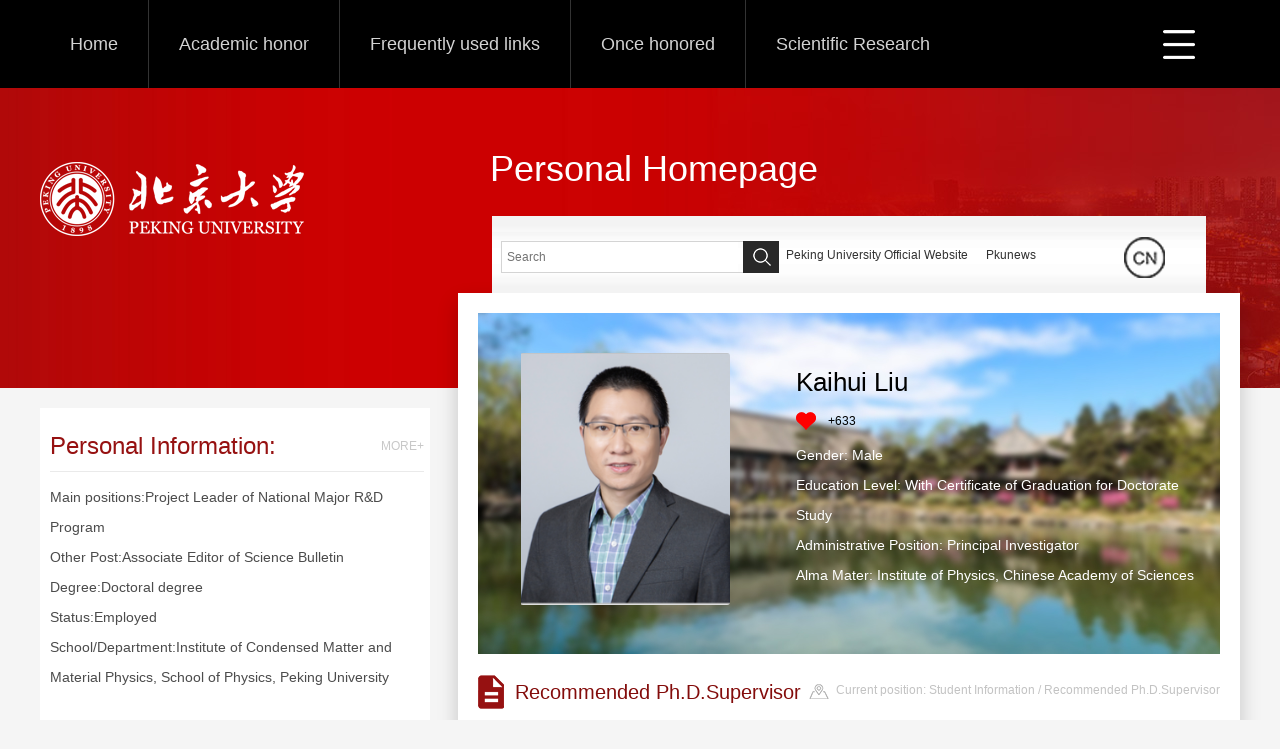

--- FILE ---
content_type: text/html;charset=UTF-8
request_url: http://faculty.pku.edu.cn/liukaihui/en/tzybd/4973/list/index.htm
body_size: 6518
content:
<!DOCTYPE html><html><head><meta name="renderer" content="webkit"><meta http-equiv="X-UA-COMPATIBLE" content="IE=edge,chrome=1"/><title>Kaihui Liu Home--Student Information</title><META Name="keywords" Content="刘开辉,Kaihui Liu" />
<META Name="description" Content="刘开辉,liukaihui,北京大学主页主页平台管理系统,Student InformationRecommended Ph.D.Supervisor刘开辉,Kaihui Liu" />
<META Name="format-detection" Content="telephone=no" />





<meta charset="UTF-8">
<meta content="IE=edge" http-equiv="X-UA-Compatible">
<meta name="renderer" content="webkit">
<link rel="stylesheet" href="/_ts/ywmb1/css/base.css">
<link rel="stylesheet" type="text/css" href="/_ts/ywmb1/css/index.en.css">
<script language="javascript" src="/system/resource/js/jquery/jquery-latest.min.js"></script>
<!-- HTML5 shim and Respond.js IE8 support of HTML5 elements and media queries -->

<!--Announced by Visual SiteBuilder 9-->
<link rel="stylesheet" type="text/css" href="/_ts/ywmb1/_sitegray/_sitegray_d.css" />
<script language="javascript" src="/_ts/ywmb1/_sitegray/_sitegray.js"></script>
<!-- CustomerNO:77656262657232307e7847545253544500000000 -->
<link rel="stylesheet" type="text/css" href="/ywmb1/tjjs/tzybd.vsb.css" />
<script type="text/javascript" src="/system/resource/js/vsbscreen.min.js" id="_vsbscreen" ></script>
<script type="text/javascript" src="/system/resource/js/counter.js"></script>
<script type="text/javascript">_jsq_(1012,'/tjjs/tzybd.jsp',-1,1534970972)</script>
</head>
<body > <div style='width:0px;height:0px;overflow: hidden;'><img src=""  /></div>





<style>
.headerbar{
height: 300px;
background: url(/_ts/ywmb1/images/bg_top.jpg) center 0 no-repeat #ca0101;
min-width: 1200px;
}
</style>
<!--top S-->
<div class="navbar">


<div class="inner clearfix">
    <div class="nav">
    <ul class="clearfix" id="MenuBar1"  style="visibility:hidden;">
        <li ><h3><a href="/liukaihui/en/index/4957/list/index.htm">Home</a></h3>
        </li>
    <li ><h3><a href="/liukaihui/en/xsry/4958/list/index.htm">Academic honor</a></h3>
        </li>
    <li ><h3><a href="/liukaihui/en/url/4959/list/index.htm">Frequently used links</a></h3>
        </li>
    <li ><h3><a href="/liukaihui/en/chry/4960/list/index.htm">Once honored</a></h3>
        </li>
    <li ><h3><a href="/liukaihui/en/zhym/4961/list/index.htm">Scientific Research</a></h3>
        <div class="dropdwon">
                <a href="/liukaihui/en/yjgk/4962/list/index.htm">Research Field</a>
                <a href="/liukaihui/en/zdylm/24263/list/index.htm">Selected Publications</a>
                <a href="/liukaihui/en/lwcg/4963/list/index.htm">Paper Publications</a>
                <a href="/liukaihui/en/zlcg/4964/list/index.htm">Patents</a>
                <a href="/liukaihui/en/zzcg/4965/list/index.htm">Published Books</a>
                <a href="/liukaihui/en/kyxm/4966/list/index.htm">Research Projects</a>
        </div>
        </li>
    <li ><h3><a href="/liukaihui/en/zhym/4967/list/index.htm">Teaching Research</a></h3>
        <div class="dropdwon">
                <a href="/liukaihui/en/jxzy/4968/list/index.htm">Teaching Resources</a>
                <a href="/liukaihui/en/skxx/4969/list/index.htm">Teaching Information</a>
                <a href="/liukaihui/en/jxcg/4970/list/index.htm">Teaching Achievement</a>
        </div>
        </li>
    <li ><h3><a href="/liukaihui/en/hjxx/4971/list/index.htm">Awards and Honours</a></h3>
        </li>
    <li ><h3><a href="/liukaihui/en/zsxx/4972/list/index.htm">Enrollment Information</a></h3>
        </li>
    <li class="cur"><h3><a href="/liukaihui/en/xsxx/4973/list/index.htm">Student Information</a></h3>
        </li>
    <li ><h3><a href="/liukaihui/en/img/4974/list/index.htm">My Album</a></h3>
        </li>
    <li ><h3><a href="/liukaihui/en/article/4975/list/index.htm">Blog</a></h3>
        </li>
    </ul>
    </div>
     <ul class="menu rm-nav">
            <li class="fNiv"><a href="#" class="leixin_xz_a_dh f_r" >
         <span class="ico"></span>
            </a>
                <ul id="MenuBar2">
        
        </ul>
            </li>
        </ul>
</div>  
  

<script type="text/javascript">
jQuery(document).ready(function(){
    var totalwidth = jQuery("#MenuBar1").width()-110;
    var allliwidth = 0;
    var othernavary = new Array();
    var MenuBar2 = jQuery("#MenuBar2")[0];
    var MenuBar1 = jQuery("#MenuBar1");
    var navliobjlist =  jQuery("#MenuBar1 > li");
    
    for(var i=0;i<navliobjlist.length;i++)
    {
        var liobj = navliobjlist.get(i);
        if(liobj)
        {
            var jliobj = jQuery(liobj);
            var liwidth = jliobj.width();
            allliwidth+=liwidth;
            if(allliwidth>=totalwidth)
            {
                var templiobj = jliobj;      
                othernavary.push(templiobj);
                MenuBar1[0].removeChild(jliobj[0]);
            }
        }
    }
//能够显示全部的导航
    if(allliwidth<totalwidth)
    {
        jQuery("#MenuBar2").css("display","none");
    }else
    {
    var newinput = "";
    for(var i=0;i<othernavary.length;i++)
    {
    
        var tempotherli = jQuery(othernavary[i]);   
    var allqita = jQuery("#MenuBar2").children();
    
    if(allqita)
    {
        var str = tempotherli.html();
        var newstr = str.replace("<h3>",""); 
        newstr = newstr.replace(/<a/g,"<li><a ");
        newstr = newstr.replace(/<\/a>/g,"</a></li>");
        newstr = newstr.replace("</h3>","");
        if(newstr.indexOf("div")>0){
            
            tempotherli.className ="fNiv";
            newstr = newstr.replace("</a></li>","</a>");
            newstr = newstr.replace("<li>","<li class=\"fNiv\">");
        }
        newstr = newstr.replace("<div class=\"dropdwon\">","<ul>"); 
        newstr = newstr.replace("</div>","</ul>"); 
        newstr = newstr.replace("</ul>","</ul></li>"); 
        
        newinput += newstr;
        
    }
        //tempotherli.find("div").removeClass("dropdwon");
        //tempotherli.find(" ul").addClass("level2");
        //tempotherli.find(" ul > li").removeClass("nav_submenu-item");
        document.getElementById("MenuBar2").innerHTML = newinput;
        
    }}
jQuery("#MenuBar1").css("visibility","visible");

});
</script> 
</div><!--top E--><!--header S-->
<div class="headerbar">




<script> var _tsites_com_view_mode_type_=8;</script>
<div class="inner clearfix">
<div class="logo"><a ><img border="0" src="/_resources/group1/M00/00/01/cxv0BF2dSL6AEU_8AAAuhW2CyaM646.png" title="北京大学主页主页平台管理系统" style="max-width: 300px;"/></a></div>
<div class="hpg">Personal Homepage</div>
</div></div><!--header S--><!--main S-->
<div class="sg-main clearfix">
<div class="sg-left"><div class="left-block">     
         <div class="bl-t" style="border-bottom: 1px solid #eaeaea;margin: 0 10px;height: 50px;padding-top: 13px;line-height: 50px;width: 374px;"><h2 style="float: left;font-weight: normal;font-size: 24px;color: #961111;">Personal Information:</h2><a href="/liukaihui/en/jsxx/4973/jsxx/jsxx.htm" class="more" style="float: right;font-size: 12px;color: #c8c8c8;">MORE+</a></div>
        <div class="bl-ct" style="word-wrap: break-word;word-break:break-word;width:390px;">
          <p style="line-height: 30px;color: #4c4c4c;padding: 5px 10px 20px;font-size: 14px;width:370px;word-break: break-word;word-wrap: break-word;">
	    Main positions:Project Leader of National Major R&amp;D Program<br />
            Other Post:Associate Editor of Science Bulletin<br />
            Degree:Doctoral degree<br />
            Status:Employed<br />
            School/Department:Institute of Condensed Matter and Material Physics, School of Physics, Peking University<br />
            <br />

          </p>
        </div>
</div>


<script> var _tsites_com_view_mode_type_=8;</script>
<script language="javascript" src="/system/resource/tsites/tsitesencrypt.js"></script><div class="gr-recomd">
<ul>
	<li><a href="/liukaihui/en/tzybd/4973/list/index.htm"><i class="ico-1"></i>
        <h2>Recommended Ph.D.Supervisor</h2>
        </a></li>

</ul>
</div>

</div><!--side top-->
<div class="sg-content">
<div class="searchbar clearfix">
<script language="javascript" src="/system/resource/tsites/com/search/tsitesearch.js"></script><script language="javascript" src="/system/resource/js/base64.js"></script><div class="srhbox">
<form action="/liukaihui/en/search/4973/search/result.htm" method="post" id="searchform149671" style="display:inline" onsubmit="return (new TsiteSearch()).checkSearch('searchform149671','keyWord_temp');">
    <input type="hidden" name="tsites_search_content" id="tsites_search_content" value='' /><input type="hidden" name="_tsites_search_current_language_" id="_tsites_search_current_language_" value='en' />
	<input type="searcht" name="keyWord_temp" id="keyWord_temp" value="" class="srhtxt" placeholder="Search" />
	<input type="submit" class="srhbtn" value="" />
</form>
</div>

<script language="javascript" src="/system/resource/tsites/tsitesclick.js"></script>
<script> var _tsites_com_view_mode_type_=8;</script>
<div class="logingo" style="margin-left: 7px;">
<a href="https://www.pku.edu.cn/"  target=_blank title="Peking University Official Website" >Peking University Official Website</a>&nbsp;&nbsp;&nbsp;&nbsp;&nbsp;
<a href="http://pkunews.pku.edu.cn/"  target=_blank title="Pkunews" >Pkunews</a>&nbsp;&nbsp;&nbsp;&nbsp;&nbsp;
</div>



<div class="lagcg"> <span class="ico"></span>
      <div class="cgbox"> <i class="ico-tri"></i>
            <ul>
	    	    <li> <a href="http://faculty.pku.edu.cn/liukaihui/zh_CN/index.htm">中文</a></li>
	    </ul>
      </div>
</div>

</div>
<div class="mainshadow">
<div class="introme clearfix">

<div class="me-pic"><span><img id="u_u8_1372pic" alt="" border="0" /></span></div><script language="javascript" src="/system/resource/tsites/imagescale.js"></script>
<script type="text/javascript"> 
 var u_u8_pic = new ImageScale("u_u8_",210,252,true,true);u_u8_pic.addimg("/_resources/group1/M00/00/13/cxv0A15wiZKATWHBAAICwdq8R9E422.png","","Kaihui Liu","1372");
</script>

<div class="me-info"><h2>Kaihui Liu</h2>
<script> var _tsites_com_view_mode_type_=8;</script>
<div class="youlike"><i class="icolike" id="_parise_imgobj_u10"></i>+<span id="_parise_obj_u10"></span></div>
<script language="javascript" src="/system/resource/tsites/TsitesPraiseUtil.js"></script>
<script> var _TsitesPraiseUtil_u10= new TsitesPraiseUtil();_TsitesPraiseUtil_u10.setParam({'nodeid':'_parise_obj_u10','iscanclickidobj':'iscanclick_parise_obj_u10','pdtype':'0','imageid':'_parise_imgobj_u10','apptype':'index','basenum':'0','uid':'1372','homepageid':1498,'limttype':'specilpage','limithour':24,'contentid':0});</script>
<div class="ot">
              
              <p>Gender:&nbsp;Male</p>
              <p>Education Level:&nbsp;With Certificate of Graduation for Doctorate Study</p>
              <p>Administrative Position:&nbsp;Principal Investigator</p>
              <p>Alma Mater:&nbsp;Institute of Physics, Chinese Academy of Sciences</p>
</div><script> var _tsites_com_view_mode_type_=8;</script>
</div></div><!--list S-->
<div class="listall">
<div class="title">

<h2><i class="ico"></i>Recommended Ph.D.Supervisor</h2>







<div class="Current"><i class="ico"></i>
   Current position: 
                <a href="/liukaihui/en/xsxx/4973/list/index.htm">Student Information</a>
                 / Recommended Ph.D.Supervisor

</div>
</div>
<script type="text/javascript"> 
jQuery(document).ready(function(){
 var u_u14_070205_0_pic = new ImageScale("u_u14_070205_0_",177,214,true,true);u_u14_070205_0_pic.addimg("/_resources/group1/M00/00/13/cxv0BF5vBEKAGmeWAAIAEZRijq4121.png","/zhaoqing/en/index.htm","赵清","1383");u_u14_070205_0_pic.addimg("/_resources/group1/M00/00/13/cxv0BF5vCC6APzeRAAF5f3oUYaM474.png","/xufujun/en/index.htm","许福军","1792");u_u14_070205_0_pic.addimg("/_resources/group1/M00/00/06/cxv0A15Cr8OAK6NwAAFrsRLkYfQ410.png","/wangfa/en/index.htm","王垡","1572");u_u14_070205_0_pic.addimg("/_resources/group1/M00/00/13/cxv0A15vL6eAWH2PAAGS34dMoqw847.png","/shijunjie/en/index.htm","史俊杰","1597");u_u14_070205_0_pic.addimg("/_resources/group1/M00/00/13/cxv0A150JtiAZ1bvAAJXTBiVyiQ642.png","/maoyoudong/en/index.htm","毛有东","1584");u_u14_070205_0_pic.addimg("/_resources/group1/M00/00/22/cxv0A1_4VaKAJb1lAAK2wS6TaaY105.png","/lvjing/en/index.htm","吕劲","1558");u_u14_070205_0_pic.addimg("/_resources/group1/M00/00/21/cxv0BF90E56AIY0UAAKwpk5VHzs643.png","/luochunxiong/en/index.htm","罗春雄","1387");u_u14_070205_0_pic.addimg("/_resources/group1/M00/00/19/cxv0BF7YvC-AIgeYAAMtm-7V5-Q802.png","/liuyang/en/index.htm","刘阳","1741");u_u14_070205_0_pic.addimg("/_resources/group1/M00/00/45/cxv0A2ivLlKAU-d7AAFZrZujtI8285.png","/liuxiongjun/en/index.htm","刘雄军","1551");u_u14_070205_0_pic.addimg("/_resources/group1/M00/00/13/cxv0A15wKN6AQcdRAAGwMYVGBWE693.png","/liaozhimin/en/index.htm","廖志敏","1386");u_u14_070205_0_pic.addimg("/_resources/group1/M00/00/1D/cxv0A17ouqWAX9_MAADTKkfhgL4824.png","/jiashuang/en/index.htm","贾爽","1519");u_u14_070205_0_pic.addimg("/_resources/group1/M00/00/06/cxv0BF5DwKWALWg1AAGr0OCtcxQ011.png","/jiangying/en/index.htm","江颖","1520");u_u14_070205_0_pic.addimg("/_resources/group1/M00/00/43/cxv0A2gAxXWACsVMAAIES9p3QlI556.png","/HuangHuaqing/en/index.htm","黄华卿","2023");u_u14_070205_0_pic.addimg("/_resources/group1/M00/00/19/cxv0A17YdVWAW-UgAAJGU_Hs2i0104.png","/fengji/en/index.htm","冯济","1502");u_u14_070205_0_pic.addimg("/_resources/group1/M00/00/1A/cxv0A17drP-AfjO4AAHzXpArtkY530.png","/DURUIRUI/en/index.htm","杜瑞瑞","1872");u_u14_070205_0_pic.addimg("/_resources/group1/M00/00/2F/cxv0BGPt7h2Aen0fAAHdSGCpUuI056.png","/chenyi/en/index.htm","陈一","2964");u_u14_070205_0_pic.addimg("/_resources/group1/M00/00/06/cxv0A15GEgeAPf-6AAC_ko87t08976.png","/chenjianhao/en/index.htm","陈剑豪","1481");u_u14_070205_0_pic.addimg("/_resources/group1/M00/00/40/cxv0BGcABzqAJXSnAAKbV89O5gE916.png","/gangchen/en/index.htm","陈钢","3143");
});
</script>
<div class="tprofessinal">
Without The Same Ph.D
</div>

</div><!--list E-->
<div class="ct-foot-bg"></div></div></div></div><!--main E-->
<div class="f-bg"></div>
<div class="footer">
<div class="inner clearfix">
<div class="fleft">
<ul>
<li><i class="ico-1"></i>Click:<span id="u15_click"></span></li><script  type='text/javascript'>jQuery(document).ready(function(){(new TsitesClickUtil()).getHomepageClickByType(document.getElementById('u15_click'),0,10,'teacher','1372','F636F6F5AF874977B5D1FE6983BF44E9');})</script>

		<li><i class="ico-2"></i><a href="javascript:void(0);" title="MOBILE Version" onclick="_vsb_multiscreen.setDevice('mobile')" style="color: #f5f5f5;">MOBILE Version</a></li>
</ul><script language="javascript" src="/system/resource/tsites/latestupdatetime.js"></script>
 <p>The Last Update Time:<span id="u17_latestupdatetime_year"></span>.<span id="u17_latestupdatetime_month"></span>.<span id="u17_latestupdatetime_day"></span></p><script>(new TsitesLatestUpdate()).getTeacherHomepageLatestUpdateTime(document.getElementById('u17_latestupdatetime_year'),document.getElementById('u17_latestupdatetime_month'),document.getElementById('u17_latestupdatetime_day'),'149687','1372','F636F6F5AF874977B5D1FE6983BF44E9',0,false,1534970972);</script>
<script>(new TsitesLatestUpdate()).getTeacherHomepageOpenTime(document.getElementById('u17_opentime_year'),document.getElementById('u17_opentime_month'),document.getElementById('u17_opentime_day'),'149687','1372','F636F6F5AF874977B5D1FE6983BF44E9',0,false,1534970972);</script>



<p style="line-height: 25px;">Copyright All Rights Reserved Peking University | Address: No. 5 Summer Palace Road, Haidian District, Beijing | Postal Code: 100871 | Mailbox: webmaster[at]pku.edu.cn | Beijing ICP 05065075-1 | Beijing Public Network Anbei 110402430047</p></div>
<div class="f-qrcode">

<!-- 下面这个div是二维码容器,ID不能变-->
<span class="ico" style="margin-bottom: -30px;">
<div class="qrimg"><i></i>
<div class="imgw" id="outputu19"></div>
</div>
</span>
<!-- 下面是生成二维码调用的JS，不要动-->
<script src="/system/resource/qrcode/js/jquery.qrcode.js"></script>
<script src="/system/resource/qrcode/js/qrcode.js"></script>
<script>
var codeInfo = "" ==""? window.location.href:"";
jQuery(function(){
    jQuery('#outputu19').qrcode({
        text:codeInfo,
        render: !!document.createElement('canvas').getContext?"canvas":"table",//设置渲染方式  
        width: 175,     //设置宽度  
        height: 175,     //设置高度  
        correctLevel: 2,//纠错等级  
        background: "#ffffff",//背景颜色  
        foreground: "#000000",//前景颜色  
        logo:""//图像logo
    });
})
</script>
<style>
.imgw canvas
{
	margin: 10px;
}
</style></div></div></div>
<script src="/_ts/ywmb1/js/jquery.SuperSlide.2.1.1.js" type="text/javascript" charset="utf-8"></script>
<script src="/_ts/ywmb1/js/single.hq.js" type="text/javascript" charset="utf-8"></script>
<script type="text/javascript">
$(function(){
    $(".groupscroll").slide({ mainCell:".scrollmain ul", effect:"leftLoop",pnLoop:false,vis:2, autoPlay:false});
})
</script>

</body></html>


--- FILE ---
content_type: text/html;charset=UTF-8
request_url: http://faculty.pku.edu.cn/system/resource/tsites/praise.jsp
body_size: 156
content:
{"status":true,"praise":633}

--- FILE ---
content_type: text/html;charset=UTF-8
request_url: http://faculty.pku.edu.cn/system/resource/tsites/latestupdatetime.jsp
body_size: 192
content:
{"lastedtime":"2021-11-19&CST9","year":2021,"month":11,"day":19}

--- FILE ---
content_type: text/html;charset=UTF-8
request_url: http://faculty.pku.edu.cn/system/resource/tsites/latestupdatetime.jsp
body_size: 190
content:
{"opendate":"2019-11-11&CST3","year":2019,"month":11,"day":11}

--- FILE ---
content_type: text/html;charset=UTF-8
request_url: http://faculty.pku.edu.cn/system/resource/tsites/click.jsp
body_size: 150
content:
{"click":"0000199413"}

--- FILE ---
content_type: text/css
request_url: http://faculty.pku.edu.cn/_ts/ywmb1/css/base.css
body_size: 452
content:

body, h1, h2, h3, h4, h5, h6, hr, p, blockquote, dl, dt, dd, ul, ol, li, pre, form, fieldset, legend, button, input, textarea, th, td, img{border:medium none;margin: 0;padding: 0;}
body,button, input, select, textarea{font: 12px/1.5 'Microsoft Sans Serif',arial,'Microsoft Yahei',tahoma, Srial, helvetica, sans-serif;}
h1, h2, h3, h4, h5, h6{font-size: 100%;}
em{}
ul, ol{list-style: none;}
a{text-decoration: none;color:#333;word-break: break-word !important}
a:hover{text-decoration: none;
		color:#961111;
		-moz-transition: all 0.3s ease-in;
		-webkit-transition: all 0.3s ease-in;
		-o-transition: all 0.3s ease-in;
		transition: all 0.3s ease-in;
}
img{border:0px;  outline-width:0px;  vertical-align:top;}
.clearfix:after{clear:both;content:"\200B";display:block;height:0;}
.clearfix{*zoom:1;}

--- FILE ---
content_type: text/css
request_url: http://faculty.pku.edu.cn/_ts/ywmb1/css/index.en.css
body_size: 3731
content:
body { background: #f5f5f5; }

.navbar { height: 88px; background: #000; position: relative; z-index: 9; min-width: 1200px;}
.navbar .inner { width: 1200px; margin: 0 auto; position: relative; }
.navbar .nav li { float: left; border-right: 1px solid #333333; position: relative; }
.navbar .nav li:last-child { border-right: none; }
.navbar .nav h3 { font-weight: normal; display: block; }
.navbar .nav h3 a { display: block; color: #d3d3d3; font-size: 18px; padding: 0 30px; height: 88px; line-height: 88px; }
.navbar .nav h3 a:hover { color: #fff; }
.navbar .nav li.cur h3 a {color: #fff;font-size: 22px;}
.navbar .nav li.active h3 a { color: #fff; }
.navbar .nav .dropdwon { display: none; position: absolute; left: 0; top: 88px; width: 100%; background-color: rgba(0, 0, 0, 0.58); background: #000000 \9; padding-bottom: 10px;}
.navbar .nav .dropdwon a { display: block; font-size: 16px; color: #fff; line-height: 22px; padding: 10px 20px; }
.navbar .nav .dropdwon a:hover { background: #971111; }
.navbar .menu { position: absolute; right: 0; top: 0; width: 77px; height: 88px; }
.navbar .menu span.ico { display: block; width: 32px; height: 58px; background: url(../images/ico_index_zy.png) -8px -6px no-repeat; margin: 30px 45px 0 0; cursor: pointer; }
.navbar .menu ul { display: none; width: 143px; position: absolute; top: 58px; right: 0; background-color: rgba(0, 0, 0, 0.58); background: #000000 \9; }
.navbar .menu li.on ul { display: block; }
.navbar .menu li { position: relative; }
.navbar .menu li ul li.active { background: #971111; }
.navbar .menu ul li { position: relative; }
.navbar .menu ul li a { display: block; font-size: 16px; line-height: 22px; padding: 10px 10px; color: #fff; }
.navbar .menu ul li a:hover { background: #971111; }
.navbar .menu ul li ul { display: none; position: absolute; right: 143px; top: 0; width: 160px; background-color: rgba(0, 0, 0, 0.58); background: #000000 \9; }
.navbar .menu ul li ul a { display: block; color: #fff; font-size: 16px; }
.navbar .menu ul li ul a:hover { background: #971111; }

.headerbar .inner { width: 1200px; margin: 0 auto; position: relative; }
.headerbar .logo { width: 394px; float: left; margin-top: 74px; }
.headerbar .hpg { float: left; margin: 54px 0 0 56px; font-size: 36px; color: #fff; }

.sg-main { width: 1200px; margin: 0 auto; padding: 20px 0; position: relative; z-index: 2; }

.sg-left { width: 390px; float: left; margin-bottom: 100px; }
.sg-left .left-block { background: #fff; margin-bottom: 20px; }
.sg-left .left-block .bl-t { border-bottom: 1px solid #eaeaea; margin: 0 10px; height: 50px; padding-top: 13px; line-height: 50px; }
.sg-left .left-block .bl-t h2 { float: left; font-weight: normal; font-size: 24px; color: #961111; }
.sg-left .left-block .bl-t a.more { float: right; font-size: 12px; color: #c8c8c8; }
.sg-left .left-block .bl-t a.more:hover { color: #000; }
.sg-left .left-block .bl-ct { padding: 5px 0 0 0; }
.sg-left .left-block .bl-ct p { line-height: 30px; color: #4c4c4c; padding: 5px 10px 20px; font-size: 14px; word-break: break-word;word-wrap: break-word;}
.sg-left .left-block .bl-ct .teamname { background: #961111; margin: 10px; color: #fff; font-size: 14px; line-height: 20px; padding-top: 10px; padding-bottom: 10px; position: relative; padding-left: 90px; }
.sg-left .left-block .bl-ct .teamname span {  top: 10px; }
.sg-left .left-block .bl-ct .teamintro { font-size: 14px; color: #4c4c4c; line-height: 20px; margin: 0 10px; }

.groupscroll { margin: 20px 10px; position: relative; }
.groupscroll .scrollmain { margin: 0 44px; }
.groupscroll .scrollmain li { width: 135px; height: 162px; overflow: hidden; margin-right: 7px; position: relative; }
.groupscroll .scrollmain li a { display: block; }
.groupscroll .scrollmain li .imgwrap { display: table-cell; width: 100%; height: 162px; text-align: center; vertical-align: middle; }
.groupscroll .scrollmain li .bg { position: absolute; bottom: -34px; left: 0; height: 34px; line-height: 34px; color: #fff; text-align: center; font-size: 14px; width: 100%; background-color: rgba(0, 0, 0, 0.4); -ms-filter: "progid:DXImageTransform.Microsoft.gradient(startColorstr='#77000000', endColorstr='#77000000')"; /*IE8*/ }
.groupscroll a.prev, .groupscroll a.next { display: block; width: 23px; height: 41px; background: url(../images/ico_index_zy.png) 0 0 no-repeat; position: absolute; top: 60px; }
.groupscroll a.prev { background-position: -74px -93px; left: 0; }
.groupscroll a.next { background-position: -98px -93px; right: 0; }
.groupscroll a.prevStop { background-position: -27px -93px; }
.groupscroll a.nextStop { background-position: -51px -93px; }

.gr-recomd { padding-bottom: 1px; }
.gr-recomd li { background: #961111; height: 58px; margin: 20px 0; line-height: 58px; font-size: 18px; color: #fff; position: relative; }
.gr-recomd li h2 { font-weight: normal; color: #fff; margin-left: 84px; }
.gr-recomd li i { display: block; width: 43px; height: 44px; background: url(../images/ico_index_zy.png) 0 0 no-repeat; position: absolute; top: 7px; left: 10px; }
.gr-recomd li i.ico-1 { background-position: -105px -44px; }
.gr-recomd li i.ico-2 { background-position: -153px -44px; }
.gr-recomd li a { display: block; }
.gr-recomd li a:hover { opacity: .8; }

.sg-content { margin-top: -192px; float: right; width: 782px; }
.sg-content .searchbar { margin: 0 34px; height: 77px; background: url(../images/srhline.jpg) repeat-x; position: relative; z-index: 3; }
.sg-content .srhbox { float: left; margin: 25px 0 0 9px; width: 276px; height: 30px; border: 1px solid #d4d4d4; position: relative; }
.sg-content .srhbox .srhtxt { width: 226px; height: 20px; padding: 5px; }
.sg-content .srhbox .srhbtn { position: absolute; top: -1px; right: -1px; width: 36px; height: 32px; background: url(../images/ico_index_zy.png) -155px 7px #282828; cursor: pointer; }
.sg-content .srhbox .srhbtn:hover { background-color: #000; }
.sg-content .srhlabel { color: #333; float: left; font-size: 12px; margin: 30px 0 0 98px; font-weight: normal; }
.sg-content .srhlabel a { color: #333; }
.sg-content .logingo { float: left; margin: 30px 0 0 55px; }
.sg-content .logingo a { color: #333; }
.sg-content .logingo a:hover { color: #961111; }
.sg-content .lagcg { position: absolute;
    width: 82px;
    height: 86px;
    background: url(../images/ico_index_zy.png) -115px -224px no-repeat;
    right: 2px;
    top: 20px;}
.sg-content .lagcg .cgbox { display: none;     position: absolute;
    top: 37px;
    right: 4px;
    width: 108px; }
.sg-content .lagcg .cgbox i.ico-tri { display: block; width: 8px; height: 4px; background: url(../images/ico_triangle2.png) no-repeat; position: absolute; left: 50%; top: 0; margin-left: -4px; }
.sg-content .lagcg .cgbox ul { margin-top: 4px; background-color: rgba(0, 0, 0, 0.4); -ms-filter: "progid:DXImageTransform.Microsoft.gradient(startColorstr='#77000000', endColorstr='#77000000')"; /*IE8*/ }
.sg-content .lagcg .cgbox ul li a { display: block; height: 36px; font-size: 16px; text-align: center; line-height: 36px; width: 100%; color: #fff; }
.sg-content .lagcg .cgbox ul li a:hover { background: #971111; }

.mainshadow { background: #fff; box-shadow: 0 10px 20px rgba(0, 0, 0, 0.2); padding: 20px 0; position: relative; z-index: 2; }
.mainshadow .ct-foot-bg { width: 782px; height: 140px; background: url(../images/ct_bg.png) center 0 no-repeat; position: absolute; bottom: -140px; left: 0; }

.introme { width: 742px; height: 341px; background: url(../images/pic_bg.jpg) no-repeat; margin: 0 auto; }
.introme .me-pic { float: left; width: 210px; height: 252px; margin: 40px 66px 0 42px; -webkit-border-radius: 3px; -moz-border-radius: 3px; border-radius: 3px; overflow: hidden; }
.introme .me-pic span { display: table-cell; width: 210px; height: 252px; text-align: center; vertical-align: middle; }
.introme .me-pic img { max-width: 100%; max-height: 100%; }
.introme .me-info { float: left; margin-top: 50px; width: 410px; }
.introme .me-info h2 { font-weight: normal; font-size: 26px; color: #000; }
.introme .me-info .youlike { padding: 10px 0; line-height: 18px; height: 18px; }
.introme .me-info .youlike i.icolike { float: left; display: inline-block; width: 20px; height: 18px; background: url(../images/ico_index_zy.png) -107px -2px no-repeat; margin-right: 12px; }
.introme .me-info .youlike span { font-size: 12px; }
.introme .me-info .ot p { line-height: 30px; color: #fff; font-size: 14px; }

.PsProfile { padding: 5px 20px; }

.itro-bp .title { height: 50px; line-height: 50px; border-bottom: 1px solid #eaeaea; }
.itro-bp .title h2 { float: left; font-weight: normal; font-size: 24px; color: #971111; }
.itro-bp .title a.more { float: right; color: #c8c8c8; font-size: 12px; }
.itro-bp .title a.more:hover { color: #000; }
.itro-bp .psproct { padding: 5px 0; }
.itro-bp .psproct p { color: #4c4c4c; font-size: 14px; line-height: 30px; }

.m-aboutme { background: #971111; }
.m-aboutme ul.am-tit { border-bottom: 1px solid #af5050; height: 70px; }
.m-aboutme ul.am-tit li { float: left; line-height: 70px; width: 50%; position: relative; background: #801a1a; cursor: pointer; }
.m-aboutme ul.am-tit li.on { background: #971111; }
.m-aboutme ul.am-tit li.line em { display: block; position: absolute; right: 0; top: 0; height: 100%; width: 1px; border-right: 1px solid #af5050; }
.m-aboutme ul.am-tit span { display: block; color: #fff; font-size: 24px; text-indent: 20px; }
.m-aboutme ul.am-tit i.ico { display: block; width: 28px; height: 28px; background: url(../images/ico_index_zy.png) -68px -62px no-repeat; position: absolute; top: 26px; right: 12px; }
.m-aboutme .tabsct { display: none; padding: 10px 20px; }
.m-aboutme .tabsct p { font-size: 14px; line-height: 24px; color: #fff; }

.srhfous { padding: 10px 0; }
.srhfous .itro-bp { float: left; width: 362px; margin-left: 20px; }
.srhfous .itro-bp .title { border-bottom: none; }
.srhfous .itro-bp .psproct p { color: #333; line-height: 25px; padding: 3px 0; }
.srhfous .itro-bp .psproct p h2 { display: block; }

.f-bg { background: #830c0b; height: 306px; min-width: 1200px; margin-top: -96px; }

.footer { width: 1200px; margin: 0 auto; margin-top: -227px; position: relative; color: #fff; z-index: 3; }
.footer .fleft { font-size: 14px; }
.footer .fleft ul li { height: 34px; line-height: 34px; position: relative; padding-left: 40px; }
.footer .fleft ul li i { display: block; width: 22px; height: 24px; background: url(../images/ico_index_zy.png) -1px -66px no-repeat; position: absolute; left: 0; top: 3px; }
.footer .fleft ul li i.ico-2 { background-position: -5px -108px; margin-left: 5px; }
.footer .fleft p { line-height: 34px; }
.footer .f-qrcode { position: absolute; right: 90px; bottom: 108px; }
.footer .f-qrcode span.ico { display: block; width: 44px; height: 44px; background: url(../images/ico_index_zy.png) -56px 0 no-repeat; }
.footer .f-qrcode .qrimg { display: none; position: absolute; bottom: 44px; left: -76px; }
.footer .f-qrcode .qrimg i { display: block; width: 11px; height: 6px; background: url(../images/ico_triangle.png) no-repeat; position: absolute; bottom: 0; left: 92px; }
.footer .f-qrcode .qrimg .imgw { width: 194px; height: 194px; margin-bottom: 6px; -webkit-border-radius: 5px; -moz-border-radius: 5px; border-radius: 5px; background: #fff; }
.footer .f-qrcode .qrimg .imgw img { margin: 10px; }
.footer .f-qrcode span.ico:hover .qrimg { display: block; }

.listall { padding: 3px 20px; }
.listall .title { border-bottom: 1px solid #ccc;line-height: 50px; position: relative; margin-top: 10px; }
.listall .title h2 {
    padding-bottom: 17px;
    display: inline;
    left: 0;
    top: 0;
    padding-left: 37px;
    font-size: 20px;
    color: #830c0b;
    line-height: 50px;
    font-weight: normal;
    border-bottom: 1px solid #971111;
}
.listall .title h2 i.ico { display: block; width: 26px; height: 34px; background: url(../images/ico_index_zy.png) -127px -99px no-repeat; position: absolute; left: 0; top: 8px; }
.listall .title .Current { position: absolute; right: 0; top: 15px; color: #c3c3c3; font-size: 12px; padding-left: 27px; max-width: 474px; line-height: 16px; }
.listall .title .Current i.ico { display: block; width: 20px; height: 15px; background: url(../images/ico_index_zy.png) -157px -99px no-repeat; position: absolute; left: 0; top: 2px; }
.listall .title .Current a { color: #c3c3c3; }
.listall .title .Current a:hover { color: #971111; }

.listct { padding: 20px 0; }
.listct li a { display: block; padding: 10px 0px 10px 5px; line-height: 30px; border-bottom: 1px dashed #ddd; font-size: 12px; color: #262626; position: relative;padding-left:20px; }
.listct li a i.ico { display: block; width: 8px; height: 9px; background: url(../images/ico_index_zy.png) -191px -113px no-repeat; position: absolute; left: 6px; top: 22px; }
.listct li a p { margin-left: 22px; }
.listct li a:hover { background: #971111; color: #fff; border-bottom: 1px solid #971111; }
.listct li a:hover i.ico { background-position: -191px -101px; }

.pages { padding: 40px 0 30px; text-align: center; }
.pages .pg-inner { display: inline-block; font-size: 12px; }
.pages span { display: inline-block; color: #971111; margin: 0 3px; line-height: 16px; }
.pages a { display: inline-block; margin: 0 3px; border: 1px solid #c07070; width: 50px; height: 16px; text-align: center; line-height: 16px; }
.pages a.prev { width: 60px; }
.pages a:hover { color: #fff; background: #971111; }

.articlebox .t { word-wrap: break-word;word-break:break-word; font-size: 18px; color: #333; line-height: 30px; text-align: center; padding: 10px 20px; }
.articlebox .art-content { border-top: 1px dashed #d1d1d1; border-bottom: 1px dashed #d1d1d1; padding: 5px 0 20px; }
.articlebox .art-content .ot { text-align: center; color: #961111; margin-bottom: 20px; }
.articlebox .art-content img{max-width:100%;}
.articlebox .art-content p { font-size: 14px; color: #333; line-height: 30px; text-indent: 28px; }
.articlebox .art-content p.jgh-p { font-size: 18px; text-indent: 0; line-height: 40px; padding: 0 10px; }
.articlebox .art-content ul.jgh-ul li { float: left; width: 208px; height: 145px; overflow: hidden; margin: 22px 19px 0; }

.Attachment { padding: 10px 0 15px; }
.Attachment h2 { font-weight: normal; font-size: 18px; display: block; color: #961111; }
.Attachment .listcontent { font-size: 14px; }
.Attachment .listcontent li a { display: block; padding: 14px 0; line-height: 25px; border-bottom: 1px solid #ddd; font-size: 14px; color: #262626; position: relative; }
.Attachment .listcontent li a i.ico { display: block; width: 8px; height: 9px; background: url(../images/ico_index_zy.png) -191px -113px no-repeat; position: absolute; left: 6px; top: 22px; }
.Attachment .listcontent li a p { margin-left: 22px; }
.Attachment .listcontent li a:hover { color: #971111; }

.prevnext { padding: 20px 0; font-size: 14px; }
.prevnext p { padding: 5px 0; line-height: 20px; }
.prevnext a { color: #333; }
.prevnext a:hover { color: #961111; text-decoration: underline; }

.tprofessinal { padding: 30px 0 20px; }
.tprofessinal .tp-title { height: 48px; font-size: 16px; color: #fff; line-height: 48px; background: #961111; text-indent: 26px; }
.tprofessinal .tp-ct li { float: left; margin: 30px 34px 0; width: 178px; overflow: hidden; }
.tprofessinal .tp-ct .imgwrap { display: table-cell; text-align: center; vertical-align: middle; width: 178px; height: 214px; overflow: hidden; }
.tprofessinal .tp-ct .imgwrap img { max-width: 100%; max-height: 100%; }
.tprofessinal .tp-ct .name { text-align: center; color: #252525; font-size: 16px; padding: 20px 0 0; }
.tprofessinal .tp-ct a { display: block; }
.tprofessinal .tp-ct a:hover { opacity: .9; }

.imglists { padding: 30px 0 0; }
.imglists ul { margin-left: -42px; }
.imglists li { float: left; width: 350px; box-shadow: 0 0 7px rgba(0, 0, 0, 0.3); margin: 0 0 30px 42px; text-align: center; }
.imglists li a { display: block; border: 1px solid #ccc\9; }
.imglists li .imgwrap { width: 350px; height: 244px; overflow: hidden; }
.imglists li .imgwrap img { -webkit-transition: all 0.3s ease-in-out; -moz-transition: all 0.3s ease-in-out; -o-transition: all 0.3s ease-in-out; -ms-transition: all 0.3s ease-in-out; transition: all 0.3s ease-in-out; -webkit-transform: scale(1); -moz-transform: scale(1); -o-transform: scale(1); -ms-transform: scale(1); transform: scale(1); max-width: 100%; max-height: 100%; }
.imglists li .imgwrap span { display: table-cell; text-align: center; vertical-align: middle; }
.imglists li .imgname { font-size: 16px; color: #333;line-height: 56px;}
.imglists li a:hover .imgwrap img { -webkit-transform: scale(1.1); -moz-transform: scale(1.1); -o-transform: scale(1.1); -ms-transform: scale(1.1); transform: scale(1.1); }
.imglists li a:hover .imgname { color: #961111; }

.listall.comprelist .title h2 i.ico { top: 10px; }

.comprelist .title h2 i.ico-a { width: 33px; height: 33px; background-position: 0 -144px; }
.comprelist .title h2 i.ico-b { width: 33px; height: 33px; background-position: -42px -144px; }
.comprelist .title h2 i.ico-c { width: 33px; height: 33px; background-position: -83px -144px; }
.comprelist .title h2 i.ico-d { width: 33px; height: 33px; background-position: -126px -144px; }
.comprelist .title h2 i.ico-e { width: 33px; height: 33px; background-position: -166px -144px; }
.comprelist .title h2 i.ico-1 { width: 29px; height: 29px; background-position: 0 -189px; }
.comprelist .title h2 i.ico-2 { width: 29px; height: 29px; background-position: 0 -219px; }
.comprelist .title h2 i.ico-3 { width: 29px; height: 29px; background-position: 0 -254px; }
.comprelist .title h2 i.ico-4 { width: 29px; height: 29px; background-position: 0 -287px; }
.comprelist .title h2 i.ico-5 { width: 29px; height: 29px; background-position: 0 -319px; }
.comprelist .title h2 i.ico-6 { width: 29px; height: 29px; background-position: -39px -189px; }
.comprelist .title h2 i.ico-7 { width: 29px; height: 29px; background-position: -39px -219px; }
.comprelist .title h2 i.ico-8 { width: 29px; height: 29px; background-position: -39px -254px; }
.comprelist .title h2 i.ico-9 { width: 29px; height: 29px; background-position: -39px -287px; }
.comprelist .title h2 i.ico-10 { width: 29px; height: 29px; background-position: -39px -319px; }
.comprelist .title h2 i.ico-11 { width: 29px; height: 29px; background-position: -74px -189px; }
.comprelist .title h2 i.ico-12 { width: 29px; height: 29px; background-position: -74px -219px; }
.comprelist .title h2 i.ico-13 { width: 29px; height: 29px; background-position: -74px -254px; }
.comprelist .title h2 i.ico-14 { width: 29px; height: 29px; background-position: -74px -287px; }
.comprelist .title h2 i.ico-15 { width: 29px; height: 29px; background-position: -74px -319px; }
.comprelist .title h2 i.ico-16 { width: 29px; height: 29px; background-position: -121px -189px; }

.rsrh-ct { padding: 5px 0; }
.rsrh-ct li a { display: block; padding: 10px 0; position: relative; border-bottom: 1px solid #e5e5e5; }
.rsrh-ct li em { display: block; width: 6px; height: 6px; background: #cdcdcd; position: absolute; top: 20px; left: 6px; }
.rsrh-ct li p { margin-left: 27px; font-size: 14px; line-height: 24px; color: #333; }
.rsrh-ct li a:hover em { background: #961111; }
.rsrh-ct li a:hover p { color: #961111; text-decoration: underline; }
.rsrh-ct li .timeissue { margin-left: 27px; color: #a5a5a5; font-size: 12px; }

.ach-ct { padding: 20px 30px; font-family: "microsoft yahei"; }
.ach-ct p { color: #333; font-size: 14px; line-height: 34px; text-indent: 28px; }

--- FILE ---
content_type: application/javascript
request_url: http://faculty.pku.edu.cn/_ts/ywmb1/js/single.hq.js
body_size: 377
content:
$(function(){
	$('.nav li').on({
		'mouseover':function(){
			$(this).find('.dropdwon').stop().slideDown();
			$(this).addClass('active');
		},
		'mouseout':function(){
			$(this).find('.dropdwon').stop().slideUp();
			$(this).removeClass('active');
		}
	});
	
	$('.menu li.fNiv').hover(function(){
		$(this).children('ul').stop().slideDown();
		$(this).addClass('active');		
	},function(){
		$(this).children('ul').stop().slideUp();
		$(this).removeClass('active');
	});
	
	$('.scrollmain li').hover(function(){
		$(this).children().children('.bg').animate({'bottom':'0'});		
	},function(){
		$(this).children().children('.bg').animate({'bottom':'-34px'});
	});
	
	$('.lagcg').hover(function(){
		$(this).children('.cgbox').fadeIn();		
	},function(){
		$(this).children('.cgbox').fadeOut();	
	});
	
	$('.am-tit li span').click(function() {
	   	var i = $(this).parent('li').index();
	    $(this).parent('li').addClass('on').siblings().removeClass('on');
	    $('.am-tabsct .tabsct').eq(i).fadeIn().siblings().hide();
	});
})